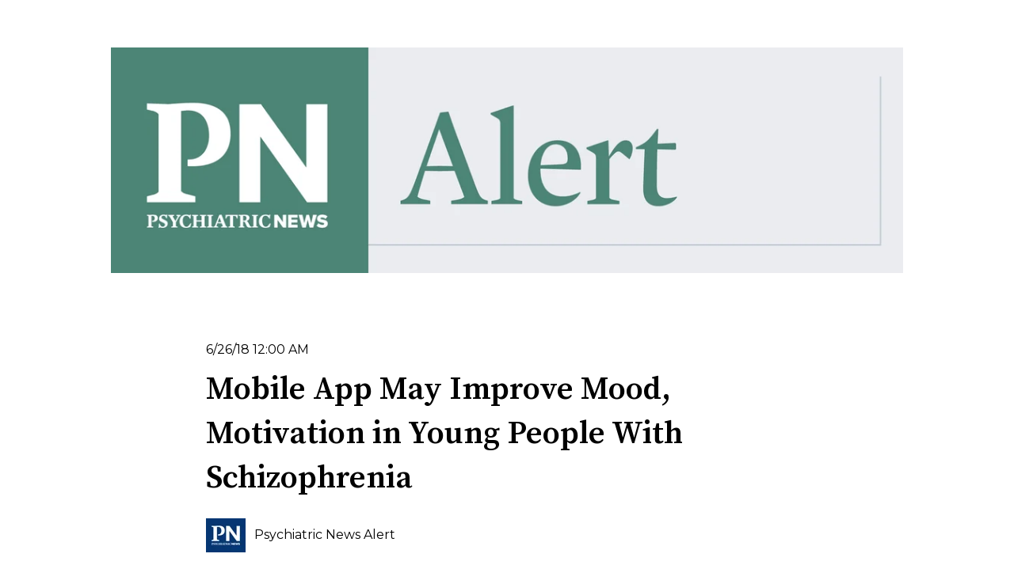

--- FILE ---
content_type: text/html; charset=UTF-8
request_url: https://alert.psychnews.org/2018/06/mobile-app-may-improve-mood-motivation.html
body_size: 14764
content:
<!doctype html><html lang="en"><head>
    <meta charset="utf-8">
    
      
    
    
      <title>Psych News Alert: Mobile App May Improve Mood, Motivation in Young People With Schizophrenia</title>
    
    
      <link rel="shortcut icon" href="https://alert.psychnews.org/hubfs/PN-Blue-Box.jpg">
    
    <meta name="description" content="Regular use of a mobile-based intervention may benefit young people with recent-onset schizophrenia spectrum disorders by improving their...">
    
    
    
      
    
    
    
    
<meta name="viewport" content="width=device-width, initial-scale=1">

    
    <meta property="og:description" content="Regular use of a mobile-based intervention may benefit young people with recent-onset schizophrenia spectrum disorders by improving their...">
    <meta property="og:title" content="Psych News Alert: Mobile App May Improve Mood, Motivation in Young People With Schizophrenia">
    <meta name="twitter:description" content="Regular use of a mobile-based intervention may benefit young people with recent-onset schizophrenia spectrum disorders by improving their...">
    <meta name="twitter:title" content="Psych News Alert: Mobile App May Improve Mood, Motivation in Young People With Schizophrenia">

    

    
    <style>
a.cta_button{-moz-box-sizing:content-box !important;-webkit-box-sizing:content-box !important;box-sizing:content-box !important;vertical-align:middle}.hs-breadcrumb-menu{list-style-type:none;margin:0px 0px 0px 0px;padding:0px 0px 0px 0px}.hs-breadcrumb-menu-item{float:left;padding:10px 0px 10px 10px}.hs-breadcrumb-menu-divider:before{content:'›';padding-left:10px}.hs-featured-image-link{border:0}.hs-featured-image{float:right;margin:0 0 20px 20px;max-width:50%}@media (max-width: 568px){.hs-featured-image{float:none;margin:0;width:100%;max-width:100%}}.hs-screen-reader-text{clip:rect(1px, 1px, 1px, 1px);height:1px;overflow:hidden;position:absolute !important;width:1px}
</style>

<link rel="stylesheet" href="//7052064.fs1.hubspotusercontent-na1.net/hubfs/7052064/hub_generated/template_assets/DEFAULT_ASSET/1767118686267/template_main.min.css">
<link rel="stylesheet" href="//7052064.fs1.hubspotusercontent-na1.net/hubfs/7052064/hub_generated/template_assets/DEFAULT_ASSET/1767118706379/template_blog-post.min.css">
<style>








/* 1a. Containers */


  



  


/* 1b. Colors */







/* 1c. Typography */





























/* 1d. Buttons */




































/* 1e. Forms */











































/* 1f. Icons */
















/* 1g. Cards */











/* 1h. Tables */













/* 1i. Website header */



























/* 1j. Website footer */













/* Drag and drop layout styles */

.dnd-section {
  padding: 60px 20px;
}

/* Padding on blog post sections */

.blog-post-section {
  padding: 60px 0;
}

/* .content-wrapper is used for blog post and system templates and .header-wrapper is used for the website header module */

.dnd-section > .row-fluid,
.content-wrapper,
.header__wrapper {
  max-width: 800px;
}





html {
  font-size: 16px;
}

body {
  font-family: Montserrat, sans-serif; font-style: normal; font-weight: 400; text-decoration: none;
  background-color: #ffffff;
  color: #000000;
  font-size: 16px;
}

/* Paragraphs */

p {
  font-family: Montserrat, sans-serif; font-style: normal; font-weight: 400; text-decoration: none;
}

/* Anchors */

a {
  font-family: Montserrat, sans-serif; font-style: normal; font-weight: 400; text-decoration: none;
  color: #4c8376;
}

a:hover,
a:focus {
  font-family: Montserrat, sans-serif; font-style: normal; font-weight: 400; text-decoration: none;
  color: #3cd6ae;
}

a:active {
  font-family: Montserrat, sans-serif; font-style: normal; font-weight: 400; text-decoration: none;
  color: #8cfffe;
}

/* Headings */
h1 {
  font-family: 'Source Serif Pro', serif; font-style: normal; font-weight: 600; text-decoration: none;
  color: #000000;
  font-size: 40px;
  text-transform: none;
}

h2 {
  font-family: 'Source Serif Pro', serif; font-style: normal; font-weight: 600; text-decoration: none;
  color: #231f20;
  font-size: 18px;
  text-transform: none;
}

h3 {
  font-family: 'Source Serif Pro', serif; font-style: normal; font-weight: 600; text-decoration: none;
  color: #000000;
  font-size: 28px;
  text-transform: none;
}

h4 {
  font-family: 'Source Serif Pro', serif; font-style: normal; font-weight: 600; text-decoration: none;
  color: #000000;
  font-size: 24px;
  text-transform: none;
}

h5 {
  font-family: 'Source Serif Pro', serif; font-style: normal; font-weight: 600; text-decoration: none;
  color: #000000;
  font-size: 20px;
  text-transform: none;
}

h6 {
  font-family: 'Source Serif Pro', serif; font-style: normal; font-weight: 600; text-decoration: none;
  color: #000000;
  font-size: 16px;
  text-transform: none;
}

/* Blockquotes */

blockquote {
  font-family: 'Source Serif Pro', serif; font-style: normal; font-weight: 600; text-decoration: none;
  border-left-color: #4c8376;
  color: #000000;
  font-size: 24px;
}

blockquote > footer {
  font-family: Montserrat, sans-serif; font-style: normal; font-weight: 400; text-decoration: none;
  font-size: 16px;
}

/* Horizontal rules */

hr {
  border-bottom-color: #235e39;
}





/* Primary button */

button,
.button,
.hs-button {
  border: 1px solid #4c8376;

  padding-top: 10px;
padding-right: 20px;
padding-bottom: 10px;
padding-left: 20px;

  font-family: Montserrat, sans-serif; font-style: normal; font-weight: 600; text-decoration: none;
  background-color: 

  
  
    
  


  rgba(76, 131, 118, 1.0)

;
  border-radius: 0px;
  color: #ffffff;
  fill: #ffffff;
  font-size: 16px;
  text-transform: none;
}

button:hover,
button:focus,
button:active,
.button:hover,
.button:focus,
.button:active,
.hs-button:hover,
.hs-button:focus,
.hs-button:active {
  border: 1px solid #4c8376;

  font-weight: 600; text-decoration: none; font-family: Montserrat, sans-serif; font-style: normal;
  background-color: 

  
  
    
  


  rgba(35, 94, 57, 1.0)

;
  color: #ffffff;
  fill: #ffffff;
}

button:active,
.button:active,
.hs-button:active {
  border: 1px solid #4c8376;

  font-weight: 600; text-decoration: none; font-family: Montserrat, sans-serif; font-style: normal;
  background-color: rgba(115, 174, 137, 100);
  border-color: #9cd3c6;
  color: #ffffff;
  fill: #ffffff;
}

/* Secondary button */

.button.button--secondary,
.hs-delete-data__button,
.hs-download-data__button {
  border: 1px solid #4c8376;

  font-family: Montserrat, sans-serif; font-style: normal; font-weight: 600; text-decoration: none;
  background-color: 

  
  
    
  


  rgba(255, 255, 255, 0.0)

;
  border-radius: 0px;
  color: #4c8376;
  fill: #4c8376;
  text-transform: none;
}

.button.button--secondary:hover,
.button.button--secondary:focus,
.button.button--secondary:active,
.hs-delete-data__button:hover,
.hs-delete-data__button:focus,
.hs-delete-data__button:active,
.hs-download-data__button:hover,
.hs-download-data__button:focus,
.hs-download-data__button:active {
  border: 1px solid #4c8376;

  font-family: Montserrat, sans-serif; font-style: normal; font-weight: 600; text-decoration: none;
  background-color: 

  
  
    
  


  rgba(35, 94, 57, 1.0)

;
  color: #ffffff;
  fill: #ffffff;
}

.button.button--secondary:active,
.hs-delete-data__button:active,
.hs-download-data__button:active {
  font-family: Montserrat, sans-serif; font-style: normal; font-weight: 600; text-decoration: none;
  background-color: rgba(115, 174, 137, 100);
  border: 1px solid #4c8376;

  border-color: #9cd3c6;
  color: #ffffff;
  fill: #ffffff;
}

/* Simple button */

.button.button--simple {
  font-family: Montserrat, sans-serif; font-style: normal; font-weight: 400; text-decoration: none;
  color: #4c8376;
  fill: #4c8376;
}

.button.button--simple:hover,
.button.button--simple:focus {
  font-family: Montserrat, sans-serif; font-style: normal; font-weight: 400; text-decoration: none;
  color: #3cd6ae;
  fill: #3cd6ae;
}

.button.button--simple:active {
  font-family: Montserrat, sans-serif; font-style: normal; font-weight: 400; text-decoration: none;
  color: #8cfffe;
  fill: #8cfffe;
}

/* Button sizing */

.button.button--small {
  padding-top: 10px;
padding-right: 20px;
padding-bottom: 10px;
padding-left: 20px;

  font-size: 14px;
}

.button.button--large {
  padding-top: 10px;
padding-right: 20px;
padding-bottom: 10px;
padding-left: 20px;

  font-size: 18px;
}





/* Form */

:root {
  --hsf-global__font-family: Montserrat;
  --hsf-global__font-size: 1rem;
  --hsf-global__color: #000000;
}

form {
  border: 1px none #e9ecf0;

  padding: 10px;

  background-color: 

  
  
    
  


  rgba(233, 236, 240, 1.0)

;
  border-radius: 0px;
}

:root {
  --hsf-background__background-color: 

  
  
    
  


  rgba(233, 236, 240, 1.0)

;
  --hsf-background__padding: 10px;
  --hsf-background__border-style: none;
  --hsf-background__border-color: #e9ecf0;
  --hsf-background__border-radius: 0px;
  --hsf-background__border-width: 1px;
}

/* Form title */

.form-title {
  border: 1px none #e9ecf0;

  padding-top: 0px;
padding-right: 25px;
padding-bottom: 0px;
padding-left: 25px;

  font-family: 'Source Serif Pro', serif; font-style: normal; font-weight: 600; text-decoration: none;
  background-color: 

  
  
    
  


  rgba(233, 236, 240, 1.0)

;
  border-top-left-radius: 0px;
  border-top-right-radius: 0px;
  color: #000000;
  font-size: 28px;
  text-transform: ;
}

/* Labels */

form label {
  padding-top: 6px;
padding-right: 0px;
padding-bottom: 6px;
padding-left: 0px;

  font-family: Montserrat, sans-serif; font-style: normal; font-weight: normal; text-decoration: none;
  color: #000000;
  font-size: 16px;
}

:root {
  --hsf-field-label__font-family: Montserrat;
  --hsf-field-label__font-size: 16px;
  --hsf-field-label__color: #000000;
  --hsf-erroralert__font-family: var(--hsf-field-label__font-family);
}

/* Help text */

form legend {
  font-family: Montserrat, sans-serif; font-style: normal; font-weight: 400; text-decoration: none;
  color: #000000;
  font-size: 14px;
}

:root {
  --hsf-field-description__font-family: Montserrat;
  --hsf-field-description__color: #000000;
  --hsf-field-footer__font-family: var(--hsf-field-description__font-family);
  --hsf-field-footer__color: var(--hsf-field-description__color);
}

/* Form fields */

form input[type='text'],
form input[type='email'],
form input[type='password'],
form input[type='tel'],
form input[type='number'],
form input[type='search'],
form select,
form textarea {
  border: 1px solid #CCCCCC;

  padding: 10px;

  font-family: Montserrat, sans-serif; font-style: normal; font-weight: 400; text-decoration: none;
  background-color: 

  
  
    
  


  rgba(255, 255, 255, 1.0)

;
  border-radius: 0px;
  color: #000000;
  font-size: 16px;
}

:root {
  --hsf-field-input__font-family: Montserrat;
  --hsf-field-input__color: #000000;
  --hsf-field-input__background-color: 

  
  
    
  


  rgba(255, 255, 255, 1.0)

;
  --hsf-field-input__border-color: #CCCCCC;
  --hsf-field-input__border-width: 1px;
  --hsf-field-input__border-style: solid;
  --hsf-field-input__border-radius: 0px;
  --hsf-field-input__padding: 10px;

  /* Textarea */
  --hsf-field-textarea__font-family: var(--hsf-field-input__font-family);
  --hsf-field-textarea__color: var(--hsf-field-input__color);
  --hsf-field-textarea__background-color: var(--hsf-field-input__background-color);
  --hsf-field-textarea__border-color: var(--hsf-field-input__border-color);
  --hsf-field-textarea__border-style: var(--hsf-field-input__border-style);
  --hsf-field-textarea__border-radius: var(--hsf-field-input__border-radius);
  --hsf-field-textarea__padding: var(--hsf-field-input__padding);

  /* Checkbox */
  --hsf-field-checkbox__padding: 8px;
  --hsf-field-checkbox__background-color: var(--hsf-field-input__background-color);
  --hsf-field-checkbox__color: var(--hsf-field-input__color);
  --hsf-field-checkbox__border-color: #959494;
  --hsf-field-checkbox__border-width: 1px 1px 1px 1px;
  --hsf-field-checkbox__border-style: solid;

  /* Radio */
  --hsf-field-radio__padding: 8px;
  --hsf-field-radio__background-color: var(--hsf-field-input__background-color);
  --hsf-field-radio__color: var(--hsf-field-input__color);
  --hsf-field-radio__border-color: #959494;
  --hsf-field-radio__border-width: 1px 1px 1px 1px;
  --hsf-field-radio__border-style: solid;
}

/* Form fields - placeholders */

::-webkit-input-placeholder {
  color: #999999;
}

::-moz-placeholder {
  color: #999999;
}

:-ms-input-placeholder {
  color: #999999;
}

:-moz-placeholder {
  color: #999999;
}

::placeholder {
  color: #999999;
}

:root {
  --hsf-field-input__placeholder-color: #999999;
}

/* Form fields - date picker */

form .hs-dateinput:before {
  right: 10px;
}

form .pika-table thead th {
  background-color: 

  
  
    
  


  rgba(76, 131, 118, 1.0)

;
  color: #ffffff;
}

form td.is-today .pika-button {
  color: #000000;
}

form .is-selected .pika-button {
  background-color: #4c8376;
  color: #000000;
}

form .pika-button:hover {
  background-color: #4c8376 !important;
}

/* Headings and text */

form .hs-richtext,
form .hs-richtext *,
form .hs-richtext p,
form .hs-richtext h1,
form .hs-richtext h2,
form .hs-richtext h3,
form .hs-richtext h4,
form .hs-richtext h5,
form .hs-richtext h6 {
  font-family: Montserrat, sans-serif; font-style: normal; font-weight: 400; text-decoration: none;
  color: #000000;
}

form .hs-richtext a {
  font-family: Montserrat, sans-serif; font-style: normal; font-weight: 400; text-decoration: none;
  color: #000000;
}

:root {
  --hsf-heading__font-family: Montserrat;
  --hsf-heading__color: #000000;
  --hsf-heading__text-shadow: none;
  --hsf-richtext__font-family: Montserrat;
  --hsf-richtext__font-size: 1rem;
  --hsf-richtext__color: #000000;
  --hsf-field-footer__font-family: var(--hsf-field-description__font-family);
  --hsf-field-footer__color: var(--hsf-field-description__color);
}

/* GDPR */

form .legal-consent-container,
form .legal-consent-container .hs-richtext,
form .legal-consent-container .hs-richtext p {
  font-family: Montserrat, sans-serif; font-style: normal; font-weight: 400; text-decoration: none;
  color: #000000;
  font-size: 14px;
}

/* Submit button */



  form input[type='submit'],
  form .hs-button,
  form .hs-subscriptions-primary-button {
    border: 1px solid #4c8376;

    font-family: Montserrat, sans-serif; font-style: normal; font-weight: 600; text-decoration: none;
    background-color: 

  
  
    
  


  rgba(76, 131, 118, 1.0)

;
    border-radius: 0px;
    color: #ffffff;
    text-transform: none;
  }

  form input[type='submit']:hover,
  form input[type='submit']:focus,
  form .hs-button:hover,
  form .hs-button:focus,
  form .hs-subscriptions-primary-button:hover,
  form .hs-subscriptions-primary-button:focus {
    border: 1px solid #4c8376;

    font-weight: 600; text-decoration: none; font-family: Montserrat, sans-serif; font-style: normal;
    background-color: 

  
  
    
  


  rgba(35, 94, 57, 1.0)

;
    color: #ffffff;
  }

  form input[type='submit']:active,
  form .hs-button:active,
  form .hs-subscriptions-primary-button:active {
    border: 1px solid #4c8376;

    font-weight: 600; text-decoration: none; font-family: Montserrat, sans-serif; font-style: normal;
    background-color: rgba(115, 174, 137, 100);
    border-color: #9cd3c6;
    color: #ffffff;
  }

  :root {
    --hsf-button__font-family: Montserrat;
    --hsf-button__color: #ffffff;
    --hsf-button__background-color: 

  
  
    
  


  rgba(76, 131, 118, 1.0)

;
    --hsf-button__background-image: none;
    --hsf-button__border-width: 1px;
    --hsf-button__border-style: solid;
    --hsf-button__border-color: #4c8376;
    --hsf-button__border-radius: 0px;
    --hsf-button__box-shadow: none;
    --hsf-button--hover__color: #ffffff;
    --hsf-button--hover__background-color: 

  
  
    
  


  rgba(35, 94, 57, 1.0)

;
    --hsf-button--hover__border-color: #4c8376;
    --hsf-button--focus__color: #ffffff;
    --hsf-button--focus__background-color: 

  
  
    
  


  rgba(35, 94, 57, 1.0)

;
    --hsf-button--focus__border-color: #4c8376;
  }





  form input[type='submit'],
  form .hs-button {
    padding-top: 10px;
padding-right: 20px;
padding-bottom: 10px;
padding-left: 20px;

    font-size: 16px;
  }

  :root {
    --hsf-button__font-size: 16px;
    --hsf-button__padding: 10px;
  }



/* Inline thank you message */

.submitted-message {
  border: 1px none #e9ecf0;

  padding: 10px;

  background-color: 

  
  
    
  


  rgba(233, 236, 240, 1.0)

;
  border-radius: 0px;
}





/* Default icon (regular/dark) */

.icon {
  padding: 15px;

  background-color: 

  
  
    
  


  rgba(76, 131, 118, 1.0)

;
}

.icon svg {
  fill: #ffffff;
  height: 16px;
  width: 16px;
}

/* Light icon */

.icon--light .icon {
  background-color: 

  
  
    
  


  rgba(255, 255, 255, 1.0)

;
}

.icon--light svg {
  fill: #4c8376;
}

/* Size */

.icon--small svg {
  height: 12px;
  width: 12px;
}

.icon--small .icon {
  padding: 10px;

}

.icon--large svg {
  height: 24px;
  width: 24px;
}

.icon--large .icon {
  padding: 25px;

}





/* Table */

table {
  border: 1px solid #235e39;

  background-color: 

  
  
    
  


  rgba(255, 255, 255, 1.0)

;
}

/* Table cells */

th,
td {
  border: 1px solid #235e39;

  padding: 10px;

  color: #000000;
}

/* Table header */

thead th,
thead td {
  background-color: 

  
  
    
  


  rgba(76, 131, 118, 1.0)

;
  color: #ffffff;
}

/* Table footer */

tfoot th,
tfoot td {
  background-color: 

  
  
    
  


  rgba(76, 131, 118, 1.0)

;
  color: #000000;
}





/* Header container */

.header {
  background-color: 

  
  
    
  


  rgba(255, 255, 255, 1.0)

;
}

/* Header content color */

.header p,
.header h1,
.header h2,
.header h3,
.header h4,
.header h5,
.header h6,
.header a:not(.button),
.header span,
.header div,
.header li,
.header blockquote,
.header .tabs__tab,
.header .tabs__tab:hover,
.header .tabs__tab:focus,
.header .tabs__tab:active {
  color: #000000;
}

/* Header top bar */

.header__top {
  background-color: 

  
  
    
  


  rgba(76, 131, 118, 1.0)

;
}

/* Language switcher */

.header__language-switcher-current-label > span {
  font-family: Montserrat, sans-serif; font-style: normal; font-weight: 400; text-decoration: none;
  color: #000000;
  font-size: 16px;
  text-transform: none;
}

.header__language-switcher:hover .header__language-switcher-current-label > span,
.header__language-switcher:focus .header__language-switcher-current-label > span {
  font-family: Montserrat, sans-serif; font-style: normal; font-weight: 400; text-decoration: none;
  color: #000000;
}

.header__language-switcher-child-toggle svg {
  fill: #000000;
}

/* Language switcher - submenu */

.header__language-switcher .lang_list_class {
  border-color: #235e39;
}

.header__language-switcher .lang_list_class li {
  background-color: 

  
  
    
  


  rgba(255, 255, 255, 1.0)

;
}

.header__language-switcher .lang_list_class a:not(.button) {
  font-family: Montserrat, sans-serif; font-style: normal; font-weight: 400; text-decoration: none;
  color: #000000;
  font-size: 16px;
  text-transform: none;
}

.header__language-switcher .lang_list_class a:hover,
.header__language-switcher .lang_list_class a:focus {
  background-color: 

  
  
    
  


  rgba(255, 255, 255, 1.0)

;
  color: #000000;
}

.header__language-switcher .lang_list_class a:active {
  background-color: 

  
  
    
  


  rgba(255, 255, 255, 1.0)

;
}

/* Header bottom */

.header__bottom {
  background-color: 

  
  
    
  


  rgba(255, 255, 255, 1.0)

;
}

/* Logo */

.header__logo-company-name {
  font-family: 'Source Serif Pro', serif; font-style: normal; font-weight: 600; text-decoration: none;
  color: #000000;
  font-size: 40px;
  text-transform: none;
}

/* Menu */

@media (max-width: 767px) {
  .header__menu--mobile {
    background-color: 

  
  
    
  


  rgba(255, 255, 255, 1.0)

;
  }
}

/* Menu items */

.header__menu-link {
  font-family: Montserrat, sans-serif; font-style: normal; font-weight: 400; text-decoration: none;
  font-size: 16px;
  text-transform: none;
}

@media (max-width: 767px) {
  .header__menu-item--depth-1 {
    border-top: 1px solid #235e39;
  }
}

/* Menu items - top level */

.header__menu-item--depth-1 > .header__menu-link:not(.button) {
  color: #000000;
}

.header__menu-item--depth-1 > .header__menu-link:hover,
.header__menu-item--depth-1 > .header__menu-link:focus {
  font-family: Montserrat, sans-serif; font-style: normal; font-weight: 400; text-decoration: none;
  color: #000000;
}

.header__menu-item--depth-1 > .header__menu-link:active {
  font-family: Montserrat, sans-serif; font-style: normal; font-weight: 400; text-decoration: none;
  color: #505050;
}

.header__menu-item--depth-1 > .header__menu-link--active-link:not(.button) {
  font-family: Montserrat, sans-serif; font-style: normal; font-weight: 400; text-decoration: none;
  color: #000000;
}

.header__menu-item--depth-1 .header__menu-child-toggle svg {
  fill: #000000;
}

/* Menu items - submenus */

.header__menu-submenu {
  background-color: 

  
  
    
  


  rgba(255, 255, 255, 1.0)

;
  border-color: #235e39;
}

.header__menu-submenu .header__menu-link:not(.button) {
  color: #000000;
}

.header__menu-submenu .header__menu-item:hover,
.header__menu-submenu .header__menu-item:focus {
  background-color: 

  
  
    
  


  rgba(255, 255, 255, 1.0)

;
}

.header__menu-submenu .header__menu-link:hover,
.header__menu-submenu .header__menu-link:focus {
  font-family: Montserrat, sans-serif; font-style: normal; font-weight: 400; text-decoration: none;
  color: #000000;
}

.header__menu-submenu .header__menu-link:active {
  background-color: 

  
  
    
  


  rgba(255, 255, 255, 1.0)

;
}

.header__menu-submenu .header__menu-link--active-link:not(.button) {
  color: ;
  background-color: 

  
  
    
  


  rgba(255, 255, 255, 1.0)

;
}

/* Menu icons */

.header__menu-toggle svg {
  fill: #000000;
}





/* Footer container */

.footer {
  background-color: 

  
  
    
  


  rgba(255, 255, 255, 1.0)

;
}

/* Footer content color */

.footer h1,
.footer h2,
.footer h3,
.footer h4,
.footer h5,
.footer h6,
.footer p,
.footer a:not(.button),
.footer span,
.footer div,
.footer li,
.footer blockquote,
.footer .tabs__tab,
.footer .tabs__tab:hover,
.footer .tabs__tab:focus,
.footer .tabs__tab:active {
  color: #000000;
}

.footer hr {
  border-bottom-color: #000000 !important;
}

/* Footer menu */

.footer .hs-menu-wrapper a {
  font-family: Montserrat, sans-serif; font-style: normal; font-weight: normal; text-decoration: none;
  color: #000000;
  font-size: 16px;
  text-transform: none;
}

.footer .hs-menu-wrapper a:hover,
.footer .hs-menu-wrapper a:focus {
  font-family: Montserrat, sans-serif; font-style: normal; font-weight: normal; text-decoration: none;
  color: #000000;
}

.footer .hs-menu-wrapper a:active {
  font-family: Montserrat, sans-serif; font-style: normal; font-weight: normal; text-decoration: none;
  color: #505050;
}

.footer .hs-menu-wrapper .active > a {
  font-weight: bold; text-decoration: underline; font-family: Montserrat, sans-serif; font-style: normal;
  color: #000000;
}






/* Dark card */

.card--dark {
  border: 1px solid #000000;

  background-color: 

  
  
    
  


  rgba(0, 0, 0, 1.0)

;
  border-radius: 0px;
  color: #ffffff;
}

.card--dark summary,
.card--dark p,
.card--dark h1,
.card--dark h2,
.card--dark h3,
.card--dark h4,
.card--dark h5,
.card--dark h6,
.card--dark a:not(.button),
.card--dark span,
.card--dark div,
.card--dark li,
.card--dark blockquote {
  color: #ffffff;
}

/* Light card */

.card--light {
  border: 1px solid #235e39;

  background-color: 

  
  
    
  


  rgba(255, 255, 255, 1.0)

;
  border-radius: 0px;
  color: #000000;
}

.card--light summary,
.card--light p,
.card--light h1,
.card--light h2,
.card--light h3,
.card--light h4,
.card--light h5,
.card--light h6,
.card--light a:not(.button),
.card--light span,
.card--light div,
.card--light li,
.card--light blockquote {
  color: #000000;
}





/* Error templates */

.error-page:before {
  font-family: Montserrat, sans-serif; font-style: normal; font-weight: 400; text-decoration: none;
}

/* System templates */

#email-prefs-form,
#email-prefs-form h1,
#email-prefs-form h2 {
  color: #000000;
}

/* Search template */

.hs-search-results__title {
  font-size: 18px;
}

/* Backup unsubscribe template */

.backup-unsubscribe input[type='email'] {
  font-size: 16px !important;
  padding: 10px!important;
;
}





/* Accordion */

.accordion__summary,
.accordion__summary:before {
  font-family: 'Source Serif Pro', serif; font-style: normal; font-weight: 600; text-decoration: none;
  font-size: 24px;
}

.card--dark .accordion__summary:before {
  color: #ffffff;
}

.card--light .accordion__summary:before {
  color: #000000;
}

/* Blog listing, recent posts, related posts, and blog post */

.blog-listing__post-title {
  text-transform: none;
}

.blog-listing__post-title-link {
  font-family: 'Source Serif Pro', serif; font-style: normal; font-weight: 600; text-decoration: none;
  color: #231f20;
}

.blog-listing__post-title-link:hover,
.blog-listing__post-title-link:focus {
  font-family: 'Source Serif Pro', serif; font-style: normal; font-weight: 600; text-decoration: none;
  color: #000000;
}

.blog-listing__post-title-link:active {
  font-family: 'Source Serif Pro', serif; font-style: normal; font-weight: 600; text-decoration: none;
  color: #736f70;
}

.blog-listing__post-tag {
  color: #000000;
}

.blog-listing__post-tag:hover,
.blog-listing__post-tag:focus {
  color: #000000;
}

.blog-listing__post-tag:active {
  color: #505050;
}

.blog-listing__post-author-name,
.blog-post__author-name {
  color: #000000;
}

.blog-listing__post-author-name :hover,
.blog-listing__post-author-name :focus,
.blog-post__author-name:hover,
.blog-post__author-name:focus {
  color: #000000;
}

.blog-listing__post-author-name :active,
.blog-post__author-name:active {
  color: #505050;
}

/* Image gallery */

.image-gallery__close-button-icon:hover,
.image-gallery__close-button-icon:focus {
  background-color: rgba(0, 51, 38, 1.0);
}

.image-gallery__close-button-icon:active {
  background-color: rgba(156, 211, 198, 1.0);
}

.icon--light .image-gallery__close-button-icon:hover,
.icon--light .image-gallery__close-button-icon:focus {
  background-color: rgba(175, 175, 175, 1.0);
}

.icon--light .image-gallery__close-button-icon:active {
  background-color: rgba(255, 255, 255, 1.0);
}

/* Pagination */

.pagination__link-icon svg {
  fill: #4c8376;
  height: 16px;
  width: 16px;
}

.pagination__link:hover .pagination__link-icon svg,
.pagination__link:focus .pagination__link-icon svg {
  fill: #3cd6ae;
}

.pagination__link:active .pagination__link-icon svg {
  fill: #9cd3c6;
}

.pagination__link--active {
  border-color: #235e39
}

/* Pricing card */

.pricing-card__heading {
  background-color: #4c8376;
}

/* Social follow and social sharing */

.social-follow__icon:hover,
.social-follow__icon:focus,
.social-sharing__icon:hover,
.social-sharing__icon:focus {
  background-color: rgba(0, 51, 38, 1.0);
}

.social-follow__icon:active,
.social-sharing__icon:active {
  background-color: rgba(156, 211, 198, 1.0);
}

.icon--light .social-follow__icon:hover,
.icon--light .social-follow__icon:focus,
.icon--light .social-sharing__icon:hover,
.icon--light .social-sharing__icon:focus {
  background-color: rgba(175, 175, 175, 1.0);
}

.icon--light .social-follow__icon:active,
.icon--light .social-sharing__icon:active {
  background-color: rgba(255, 255, 255, 1.0);
}

/* Tabs */

.tabs__tab,
.tabs__tab:hover,
.tabs__tab:focus,
.tabs__tab:active {
  border-color: #000000;
  color: #000000;
}

/* cs_metrics -- default module */
.cs-metric .cs-metric__data {
  font-family: Source Serif Pro;
}

</style>

<link rel="stylesheet" href="https://alert.psychnews.org/hubfs/hub_generated/template_assets/1/193545270070/1764682350273/template_PNAlert.min.css">
<link rel="stylesheet" href="https://7052064.fs1.hubspotusercontent-na1.net/hubfs/7052064/hub_generated/module_assets/1/-48321643543/1767118759140/module_social-sharing.min.css">

<style>
#hs_cos_wrapper_social_sharing .social-sharing {}

#hs_cos_wrapper_social_sharing .social-sharing__share-text { color:#eaecf0; }

#hs_cos_wrapper_social_sharing .social-sharing__link {}

#hs_cos_wrapper_social_sharing .social-sharing__icon { border-radius:px; }

#hs_cos_wrapper_social_sharing .social-sharing__icon svg {}

</style>


<style>
#hs_cos_wrapper_related_posts .blog-listing__post { border-radius:px; }

#hs_cos_wrapper_related_posts .blog-listing__post-content {}

#hs_cos_wrapper_related_posts .blog-listing__post-image-wrapper {}

#hs_cos_wrapper_related_posts .blog-listing__post-image { border-radius:px; }

#hs_cos_wrapper_related_posts .blog-listing__post-tags {}

#hs_cos_wrapper_related_posts .blog-listing__post-tag {}

#hs_cos_wrapper_related_posts .blog-listing__post-tag:hover,
#hs_cos_wrapper_related_posts .blog-listing__post-tag:focus {}

#hs_cos_wrapper_related_posts .blog-listing__post-title,
#hs_cos_wrapper_related_posts .blog-listing__post-title-link {}

#hs_cos_wrapper_related_posts .blog-listing__post-title-link:hover,
#hs_cos_wrapper_related_posts .blog-listing__post-title-link:focus {}

#hs_cos_wrapper_related_posts .blog-listing__post-author {}

#hs_cos_wrapper_related_posts .blog-listing__post-author-image { border-radius:px; }

#hs_cos_wrapper_related_posts .blog-listing__post-author-name {}

#hs_cos_wrapper_related_posts .blog-listing__post-author-name:hover,
#hs_cos_wrapper_related_posts .blog-listing__post-author-name:focus {}

#hs_cos_wrapper_related_posts .blog-listing__post-timestamp {}

#hs_cos_wrapper_related_posts .blog-listing__post-summary p {}

#hs_cos_wrapper_related_posts .blog-listing__post-button-wrapper {}

#hs_cos_wrapper_related_posts .button { border-radius:px; }

#hs_cos_wrapper_related_posts .button:hover,
#hs_cos_wrapper_related_posts .button:focus {}

#hs_cos_wrapper_related_posts .button:active {}

</style>

<link rel="stylesheet" href="https://7052064.fs1.hubspotusercontent-na1.net/hubfs/7052064/hub_generated/module_assets/1/-47160432302/1767118751326/module_social-follow.min.css">

<style>
#hs_cos_wrapper_footer-module-2 .social-follow {}

#hs_cos_wrapper_footer-module-2 .social-follow__link { margin-bottom:44px; }

#hs_cos_wrapper_footer-module-2 .social-follow__icon { border-radius:px; }

#hs_cos_wrapper_footer-module-2 .social-follow__icon svg {}

</style>

<link rel="preload" as="style" href="https://48752163.fs1.hubspotusercontent-na1.net/hubfs/48752163/raw_assets/media-default-modules/master/650/js_client_assets/assets/TrackPlayAnalytics-Cm48oVxd.css">

<link rel="preload" as="style" href="https://48752163.fs1.hubspotusercontent-na1.net/hubfs/48752163/raw_assets/media-default-modules/master/650/js_client_assets/assets/Tooltip-DkS5dgLo.css">

<style>
  @font-face {
    font-family: "Source Serif Pro";
    font-weight: 600;
    font-style: normal;
    font-display: swap;
    src: url("/_hcms/googlefonts/Source_Serif_Pro/600.woff2") format("woff2"), url("/_hcms/googlefonts/Source_Serif_Pro/600.woff") format("woff");
  }
  @font-face {
    font-family: "Source Serif Pro";
    font-weight: 400;
    font-style: normal;
    font-display: swap;
    src: url("/_hcms/googlefonts/Source_Serif_Pro/regular.woff2") format("woff2"), url("/_hcms/googlefonts/Source_Serif_Pro/regular.woff") format("woff");
  }
  @font-face {
    font-family: "Source Serif Pro";
    font-weight: 700;
    font-style: normal;
    font-display: swap;
    src: url("/_hcms/googlefonts/Source_Serif_Pro/700.woff2") format("woff2"), url("/_hcms/googlefonts/Source_Serif_Pro/700.woff") format("woff");
  }
  @font-face {
    font-family: "Montserrat";
    font-weight: 700;
    font-style: normal;
    font-display: swap;
    src: url("/_hcms/googlefonts/Montserrat/700.woff2") format("woff2"), url("/_hcms/googlefonts/Montserrat/700.woff") format("woff");
  }
  @font-face {
    font-family: "Montserrat";
    font-weight: 400;
    font-style: normal;
    font-display: swap;
    src: url("/_hcms/googlefonts/Montserrat/regular.woff2") format("woff2"), url("/_hcms/googlefonts/Montserrat/regular.woff") format("woff");
  }
  @font-face {
    font-family: "Montserrat";
    font-weight: 600;
    font-style: normal;
    font-display: swap;
    src: url("/_hcms/googlefonts/Montserrat/600.woff2") format("woff2"), url("/_hcms/googlefonts/Montserrat/600.woff") format("woff");
  }
  @font-face {
    font-family: "Montserrat";
    font-weight: 400;
    font-style: normal;
    font-display: swap;
    src: url("/_hcms/googlefonts/Montserrat/regular.woff2") format("woff2"), url("/_hcms/googlefonts/Montserrat/regular.woff") format("woff");
  }
</style>

<!-- Editor Styles -->
<style id="hs_editor_style" type="text/css">
#hs_cos_wrapper_widget_1755528219453  { border-color: #ffffff !important; display: block !important }
#hs_cos_wrapper_footer-module-7  { display: block !important; padding-top: 0px !important }
.header-row-0-force-full-width-section > .row-fluid {
  max-width: none !important;
}
.header-row-1-max-width-section-centering > .row-fluid {
  max-width: 1000px !important;
  margin-left: auto !important;
  margin-right: auto !important;
}
.widget_1755528219453-flexbox-positioning {
  display: -ms-flexbox !important;
  -ms-flex-direction: column !important;
  -ms-flex-align: center !important;
  -ms-flex-pack: start;
  display: flex !important;
  flex-direction: column !important;
  align-items: center !important;
  justify-content: flex-start;
}
.widget_1755528219453-flexbox-positioning > div {
  max-width: 100%;
  flex-shrink: 0 !important;
}
.module_1758720439564-flexbox-positioning {
  display: -ms-flexbox !important;
  -ms-flex-direction: column !important;
  -ms-flex-align: start !important;
  -ms-flex-pack: start;
  display: flex !important;
  flex-direction: column !important;
  align-items: flex-start !important;
  justify-content: flex-start;
}
.module_1758720439564-flexbox-positioning > div {
  max-width: 100%;
  flex-shrink: 0 !important;
}
.footer-module-7-flexbox-positioning {
  display: -ms-flexbox !important;
  -ms-flex-direction: column !important;
  -ms-flex-align: center !important;
  -ms-flex-pack: start;
  display: flex !important;
  flex-direction: column !important;
  align-items: center !important;
  justify-content: flex-start;
}
.footer-module-7-flexbox-positioning > div {
  max-width: 100%;
  flex-shrink: 0 !important;
}
/* HubSpot Styles (default) */
.header-row-0-padding {
  padding-top: 0px !important;
  padding-bottom: 0px !important;
  padding-left: 0px !important;
  padding-right: 0px !important;
}
.header-row-0-hidden {
  display: none !important;
}
.header-row-1-padding {
  padding-bottom: 20px !important;
}
.footer-row-0-padding {
  padding-top: 28px !important;
}
</style>
    <script type="application/ld+json">
{
  "mainEntityOfPage" : {
    "@type" : "WebPage",
    "@id" : "https://alert.psychnews.org/2018/06/mobile-app-may-improve-mood-motivation.html"
  },
  "author" : {
    "name" : "Psychiatric News Alert",
    "url" : "https://alert.psychnews.org/author/psychiatric-news-alert",
    "@type" : "Person"
  },
  "headline" : "Psych News Alert: Mobile App May Improve Mood, Motivation in Young People With Schizophrenia",
  "datePublished" : "2018-06-26T04:00:00.000Z",
  "dateModified" : "2025-06-24T21:30:56.628Z",
  "publisher" : {
    "logo" : {
      "url" : "https://46880868.fs1.hubspotusercontent-na1.net/hubfs/46880868/PN-Blue-Box.jpg",
      "@type" : "ImageObject"
    },
    "@type" : "Organization"
  },
  "@context" : "https://schema.org",
  "@type" : "BlogPosting",
  "image" : [ "https://46880868.fs1.hubspotusercontent-na1.net/hubfs/46880868/Imported_Blog_Media/phone_apps_iStock-492454166-Jun-24-2025-09-28-41-2329-PM.jpg" ]
}
</script>


    


<link rel="amphtml" href="https://alert.psychnews.org/2018/06/mobile-app-may-improve-mood-motivation.html?hs_amp=true">

<meta property="og:image" content="https://alert.psychnews.org/hubfs/Imported_Blog_Media/phone_apps_iStock-492454166-Jun-24-2025-09-28-41-2329-PM.jpg">
<meta property="og:image:width" content="724">
<meta property="og:image:height" content="381">

<meta name="twitter:image" content="https://alert.psychnews.org/hubfs/Imported_Blog_Media/phone_apps_iStock-492454166-Jun-24-2025-09-28-41-2329-PM.jpg">


<meta property="og:url" content="https://alert.psychnews.org/2018/06/mobile-app-may-improve-mood-motivation.html">
<meta name="twitter:card" content="summary_large_image">
<meta name="twitter:creator" content="@PsychiatricNews">

<link rel="canonical" href="https://alert.psychnews.org/2018/06/mobile-app-may-improve-mood-motivation.html">
<style>
/* Target the featured image inside Elevate blog post template */
.hs-elevate-blog-image-container img {
  display: block;
  margin: 0 auto;
  width: 100%;
  max-width: 800px; /* Adjust this for desktop size */
  height: auto;
}

/* Optional: adjust vertical spacing if needed */
.hs-elevate-blog-image-container {
  margin-bottom: 2rem;
}
  
  /* KEEP READING SECTION - Ensure recent post images use a consistent 2:1 ratio */
.hs-elevate-card--recent-post__image-container {
  aspect-ratio: 2 / 1;
  overflow: hidden;
}

/* Image fits the container and maintains aspect */
.hs-elevate-card--recent-post__image-container img {
  width: 100%;
  height: 100%;
  object-fit: cover;
  display: block;
  border-radius: 4px; /* Optional: slight rounded corners */
}

/* Optional: Adjust image size (height scales with width due to aspect-ratio) */
.hs-elevate-blog-recent-posts__card-container {
  max-width: 800px; /* Control the overall width of the card section */
  margin: 0 auto;     /* Center the section */
  gap: 1.5rem;        /* Space between the cards */
  display: flex;
  flex-wrap: wrap;
  justify-content: space-between;
}

/* Optional: Adjust card width for 2 columns */
.hs-elevate-card--recent-post {
  width: 48%; /* 2 cards per row with spacing */
}

/* Responsive: stack cards on smaller screens */
@media (max-width: 768px) {
  .hs-elevate-card--recent-post {
    width: 100%;
    margin-bottom: 1.5rem;
  }
}
  
</style>

<meta property="og:type" content="article">
<link rel="alternate" type="application/rss+xml" href="https://alert.psychnews.org/rss.xml">
<meta name="twitter:domain" content="alert.psychnews.org">
<script src="//platform.linkedin.com/in.js" type="text/javascript">
    lang: en_US
</script>

<meta http-equiv="content-language" content="en">







  <meta name="generator" content="HubSpot"></head>
  <body>
    <div class="body-wrapper   hs-content-id-191780794001 hs-blog-post hs-blog-id-187809815621">
      
        <div data-global-resource-path="PN Alert Blog Theme/templates/partials/header.html">


<header class="header">

  

  <a href="#main-content" class="header__skip">Skip to content</a>

  <div class="container-fluid">
<div class="row-fluid-wrapper">
<div class="row-fluid">
<div class="span12 widget-span widget-type-cell " style="" data-widget-type="cell" data-x="0" data-w="12">

<div class="row-fluid-wrapper row-depth-1 row-number-1 header-row-0-hidden dnd-section header-row-0-padding header-row-0-force-full-width-section">
<div class="row-fluid ">
<div class="span12 widget-span widget-type-cell dnd-column" style="" data-widget-type="cell" data-x="0" data-w="12">

<div class="row-fluid-wrapper row-depth-1 row-number-2 dnd-row">
<div class="row-fluid ">
<div class="span12 widget-span widget-type-custom_widget widget_1755528219453-flexbox-positioning dnd-module" style="" data-widget-type="custom_widget" data-x="0" data-w="12">
<div id="hs_cos_wrapper_widget_1755528219453" class="hs_cos_wrapper hs_cos_wrapper_widget hs_cos_wrapper_type_module widget-type-linked_image" style="" data-hs-cos-general-type="widget" data-hs-cos-type="module">
    






  



<span id="hs_cos_wrapper_widget_1755528219453_" class="hs_cos_wrapper hs_cos_wrapper_widget hs_cos_wrapper_type_linked_image" style="" data-hs-cos-general-type="widget" data-hs-cos-type="linked_image"><a href="https://alert.psychnews.org/" target="_blank" id="hs-link-widget_1755528219453_" rel="noopener" style="border-width:0px;border:0px;"><img src="https://alert.psychnews.org/hs-fs/hubfs/Psych%20News%20Email%20Banners/pn_blog-post_alert-logo_hubspot.png?width=800&amp;height=200&amp;name=pn_blog-post_alert-logo_hubspot.png" class="hs-image-widget " width="800" height="200" style="max-width: 100%; height: auto;" alt="pn_blog-post_alert-logo_hubspot" title="pn_blog-post_alert-logo_hubspot" loading="lazy" srcset="https://alert.psychnews.org/hs-fs/hubfs/Psych%20News%20Email%20Banners/pn_blog-post_alert-logo_hubspot.png?width=400&amp;height=100&amp;name=pn_blog-post_alert-logo_hubspot.png 400w, https://alert.psychnews.org/hs-fs/hubfs/Psych%20News%20Email%20Banners/pn_blog-post_alert-logo_hubspot.png?width=800&amp;height=200&amp;name=pn_blog-post_alert-logo_hubspot.png 800w, https://alert.psychnews.org/hs-fs/hubfs/Psych%20News%20Email%20Banners/pn_blog-post_alert-logo_hubspot.png?width=1200&amp;height=300&amp;name=pn_blog-post_alert-logo_hubspot.png 1200w, https://alert.psychnews.org/hs-fs/hubfs/Psych%20News%20Email%20Banners/pn_blog-post_alert-logo_hubspot.png?width=1600&amp;height=400&amp;name=pn_blog-post_alert-logo_hubspot.png 1600w, https://alert.psychnews.org/hs-fs/hubfs/Psych%20News%20Email%20Banners/pn_blog-post_alert-logo_hubspot.png?width=2000&amp;height=500&amp;name=pn_blog-post_alert-logo_hubspot.png 2000w, https://alert.psychnews.org/hs-fs/hubfs/Psych%20News%20Email%20Banners/pn_blog-post_alert-logo_hubspot.png?width=2400&amp;height=600&amp;name=pn_blog-post_alert-logo_hubspot.png 2400w" sizes="(max-width: 800px) 100vw, 800px"></a></span></div>

</div><!--end widget-span -->
</div><!--end row-->
</div><!--end row-wrapper -->

</div><!--end widget-span -->
</div><!--end row-->
</div><!--end row-wrapper -->

<div class="row-fluid-wrapper row-depth-1 row-number-3 header-row-1-max-width-section-centering dnd-section header-row-1-padding">
<div class="row-fluid ">
<div class="span12 widget-span widget-type-cell dnd-column" style="" data-widget-type="cell" data-x="0" data-w="12">

<div class="row-fluid-wrapper row-depth-1 row-number-4 dnd-row">
<div class="row-fluid ">
<div class="span12 widget-span widget-type-custom_widget module_1758720439564-flexbox-positioning dnd-module" style="" data-widget-type="custom_widget" data-x="0" data-w="12">
<div id="hs_cos_wrapper_module_1758720439564" class="hs_cos_wrapper hs_cos_wrapper_widget hs_cos_wrapper_type_module widget-type-linked_image" style="" data-hs-cos-general-type="widget" data-hs-cos-type="module">
    






  



<span id="hs_cos_wrapper_module_1758720439564_" class="hs_cos_wrapper hs_cos_wrapper_widget hs_cos_wrapper_type_linked_image" style="" data-hs-cos-general-type="widget" data-hs-cos-type="linked_image"><a href="https://alert.psychnews.org/" target="_parent" id="hs-link-module_1758720439564_" style="border-width:0px;border:0px;"><img src="https://alert.psychnews.org/hs-fs/hubfs/Psych%20News%20Email%20Banners/PN_email_Headers_Alert-Banner.jpg?width=1052&amp;height=300&amp;name=PN_email_Headers_Alert-Banner.jpg" class="hs-image-widget " width="1052" height="300" style="max-width: 100%; height: auto;" alt="PN_email_Headers_Alert-Banner" title="PN_email_Headers_Alert-Banner" loading="lazy" srcset="https://alert.psychnews.org/hs-fs/hubfs/Psych%20News%20Email%20Banners/PN_email_Headers_Alert-Banner.jpg?width=526&amp;height=150&amp;name=PN_email_Headers_Alert-Banner.jpg 526w, https://alert.psychnews.org/hs-fs/hubfs/Psych%20News%20Email%20Banners/PN_email_Headers_Alert-Banner.jpg?width=1052&amp;height=300&amp;name=PN_email_Headers_Alert-Banner.jpg 1052w, https://alert.psychnews.org/hs-fs/hubfs/Psych%20News%20Email%20Banners/PN_email_Headers_Alert-Banner.jpg?width=1578&amp;height=450&amp;name=PN_email_Headers_Alert-Banner.jpg 1578w, https://alert.psychnews.org/hs-fs/hubfs/Psych%20News%20Email%20Banners/PN_email_Headers_Alert-Banner.jpg?width=2104&amp;height=600&amp;name=PN_email_Headers_Alert-Banner.jpg 2104w, https://alert.psychnews.org/hs-fs/hubfs/Psych%20News%20Email%20Banners/PN_email_Headers_Alert-Banner.jpg?width=2630&amp;height=750&amp;name=PN_email_Headers_Alert-Banner.jpg 2630w, https://alert.psychnews.org/hs-fs/hubfs/Psych%20News%20Email%20Banners/PN_email_Headers_Alert-Banner.jpg?width=3156&amp;height=900&amp;name=PN_email_Headers_Alert-Banner.jpg 3156w" sizes="(max-width: 1052px) 100vw, 1052px"></a></span></div>

</div><!--end widget-span -->
</div><!--end row-->
</div><!--end row-wrapper -->

</div><!--end widget-span -->
</div><!--end row-->
</div><!--end row-wrapper -->

</div><!--end widget-span -->
</div>
</div>
</div>

</header></div>
      

      
      <main id="main-content">
        



<div class="content-wrapper">

  

  <div class="blog-post-section">
    <article class="blog-post">
      <time datetime="2018-06-26 04:00:00" class="blog-post__timestamp">
        6/26/18 12:00 AM
      </time>
      <h1><span id="hs_cos_wrapper_name" class="hs_cos_wrapper hs_cos_wrapper_meta_field hs_cos_wrapper_type_text" style="" data-hs-cos-general-type="meta_field" data-hs-cos-type="text">Mobile App May Improve Mood, Motivation in Young People With Schizophrenia</span></h1>
      <div class="blog-post__meta">
        <div class="blog-post__author">
          
            <img class="blog-post__author-image" src="https://alert.psychnews.org/hs-fs/hubfs/Psych%20News%20Email%20Banners/PN-Blue-Box_rgb.png?width=50&amp;name=PN-Blue-Box_rgb.png" width="50" loading="eager" alt="Picture of Psychiatric News Alert" srcset="https://alert.psychnews.org/hs-fs/hubfs/Psych%20News%20Email%20Banners/PN-Blue-Box_rgb.png?width=25&amp;name=PN-Blue-Box_rgb.png 25w, https://alert.psychnews.org/hs-fs/hubfs/Psych%20News%20Email%20Banners/PN-Blue-Box_rgb.png?width=50&amp;name=PN-Blue-Box_rgb.png 50w, https://alert.psychnews.org/hs-fs/hubfs/Psych%20News%20Email%20Banners/PN-Blue-Box_rgb.png?width=75&amp;name=PN-Blue-Box_rgb.png 75w, https://alert.psychnews.org/hs-fs/hubfs/Psych%20News%20Email%20Banners/PN-Blue-Box_rgb.png?width=100&amp;name=PN-Blue-Box_rgb.png 100w, https://alert.psychnews.org/hs-fs/hubfs/Psych%20News%20Email%20Banners/PN-Blue-Box_rgb.png?width=125&amp;name=PN-Blue-Box_rgb.png 125w, https://alert.psychnews.org/hs-fs/hubfs/Psych%20News%20Email%20Banners/PN-Blue-Box_rgb.png?width=150&amp;name=PN-Blue-Box_rgb.png 150w" sizes="(max-width: 50px) 100vw, 50px">
          
          <a class="blog-post__author-name" href="https://alert.psychnews.org/author/psychiatric-news-alert" rel="author">
            Psychiatric News Alert
          </a>
        </div>
        <div id="hs_cos_wrapper_social_sharing" class="hs_cos_wrapper hs_cos_wrapper_widget hs_cos_wrapper_type_module" style="" data-hs-cos-general-type="widget" data-hs-cos-type="module">






  



  



  
<div class="social-sharing">

    
      <span class="social-sharing__share-text">Share:</span>
    

    

    

      

      

      

      
        
      

      

      
        
      

      
        
      

      

      <a class="social-sharing__link" href="http://www.facebook.com/share.php?u=https://alert.psychnews.org/2018/06/mobile-app-may-improve-mood-motivation.html" target="_blank" rel="noopener">
        <span class="icon--large icon--light icon--square">
          <span id="hs_cos_wrapper_social_sharing_" class="hs_cos_wrapper hs_cos_wrapper_widget hs_cos_wrapper_type_icon social-sharing__icon icon" style="" data-hs-cos-general-type="widget" data-hs-cos-type="icon"><svg version="1.0" xmlns="http://www.w3.org/2000/svg" viewbox="0 0 264 512" aria-labelledby="facebook-f1" role="img"><title id="facebook-f1">facebook-f icon</title><g id="facebook-f1_layer"><path d="M76.7 512V283H0v-91h76.7v-71.7C76.7 42.4 124.3 0 193.8 0c33.3 0 61.9 2.5 70.2 3.6V85h-48.2c-37.8 0-45.1 18-45.1 44.3V192H256l-11.7 91h-73.6v229" /></g></svg></span>
        </span>
      </a>

    

      

      

      

      
        
      

      

      
        
      

      
        
      

      

      <a class="social-sharing__link" href="http://www.linkedin.com/shareArticle?mini=true&amp;url=https://alert.psychnews.org/2018/06/mobile-app-may-improve-mood-motivation.html" target="_blank" rel="noopener">
        <span class="icon--large icon--light icon--square">
          <span id="hs_cos_wrapper_social_sharing_" class="hs_cos_wrapper hs_cos_wrapper_widget hs_cos_wrapper_type_icon social-sharing__icon icon" style="" data-hs-cos-general-type="widget" data-hs-cos-type="icon"><svg version="1.0" xmlns="http://www.w3.org/2000/svg" viewbox="0 0 448 512" aria-labelledby="linkedin-in2" role="img"><title id="linkedin-in2">linkedin-in icon</title><g id="linkedin-in2_layer"><path d="M100.3 480H7.4V180.9h92.9V480zM53.8 140.1C24.1 140.1 0 115.5 0 85.8 0 56.1 24.1 32 53.8 32c29.7 0 53.8 24.1 53.8 53.8 0 29.7-24.1 54.3-53.8 54.3zM448 480h-92.7V334.4c0-34.7-.7-79.2-48.3-79.2-48.3 0-55.7 37.7-55.7 76.7V480h-92.8V180.9h89.1v40.8h1.3c12.4-23.5 42.7-48.3 87.9-48.3 94 0 111.3 61.9 111.3 142.3V480z" /></g></svg></span>
        </span>
      </a>

    

      

      

      

      
        
      

      

      
        
      

      
        
      

      

      <a class="social-sharing__link" href="https://twitter.com/intent/tweet?url=https://alert.psychnews.org/2018/06/mobile-app-may-improve-mood-motivation.html" target="_blank" rel="noopener">
        <span class="icon--large icon--light icon--square">
          <span id="hs_cos_wrapper_social_sharing_" class="hs_cos_wrapper hs_cos_wrapper_widget hs_cos_wrapper_type_icon social-sharing__icon icon" style="" data-hs-cos-general-type="widget" data-hs-cos-type="icon"><svg version="1.0" xmlns="http://www.w3.org/2000/svg" viewbox="0 0 512 512" aria-labelledby="Twitter3" role="img"><title id="Twitter3">Twitter icon</title><g id="Twitter3_layer"><path d="M459.37 151.716c.325 4.548.325 9.097.325 13.645 0 138.72-105.583 298.558-298.558 298.558-59.452 0-114.68-17.219-161.137-47.106 8.447.974 16.568 1.299 25.34 1.299 49.055 0 94.213-16.568 130.274-44.832-46.132-.975-84.792-31.188-98.112-72.772 6.498.974 12.995 1.624 19.818 1.624 9.421 0 18.843-1.3 27.614-3.573-48.081-9.747-84.143-51.98-84.143-102.985v-1.299c13.969 7.797 30.214 12.67 47.431 13.319-28.264-18.843-46.781-51.005-46.781-87.391 0-19.492 5.197-37.36 14.294-52.954 51.655 63.675 129.3 105.258 216.365 109.807-1.624-7.797-2.599-15.918-2.599-24.04 0-57.828 46.782-104.934 104.934-104.934 30.213 0 57.502 12.67 76.67 33.137 23.715-4.548 46.456-13.32 66.599-25.34-7.798 24.366-24.366 44.833-46.132 57.827 21.117-2.273 41.584-8.122 60.426-16.243-14.292 20.791-32.161 39.308-52.628 54.253z" /></g></svg></span>
        </span>
      </a>

    

      

      

      

      
        
      

      

      
        
      

      
        
      

      

      <a class="social-sharing__link" href="http://pinterest.com/pin/create/link/?url=https://alert.psychnews.org/2018/06/mobile-app-may-improve-mood-motivation.html" target="_blank" rel="noopener">
        <span class="icon--large icon--light icon--square">
          <span id="hs_cos_wrapper_social_sharing_" class="hs_cos_wrapper hs_cos_wrapper_widget hs_cos_wrapper_type_icon social-sharing__icon icon" style="" data-hs-cos-general-type="widget" data-hs-cos-type="icon"><svg version="1.0" xmlns="http://www.w3.org/2000/svg" viewbox="0 0 384 512" aria-labelledby="pinterest-p4" role="img"><title id="pinterest-p4">pinterest-p icon</title><g id="pinterest-p4_layer"><path d="M204 6.5C101.4 6.5 0 74.9 0 185.6 0 256 39.6 296 63.6 296c9.9 0 15.6-27.6 15.6-35.4 0-9.3-23.7-29.1-23.7-67.8 0-80.4 61.2-137.4 140.4-137.4 68.1 0 118.5 38.7 118.5 109.8 0 53.1-21.3 152.7-90.3 152.7-24.9 0-46.2-18-46.2-43.8 0-37.8 26.4-74.4 26.4-113.4 0-66.2-93.9-54.2-93.9 25.8 0 16.8 2.1 35.4 9.6 50.7-13.8 59.4-42 147.9-42 209.1 0 18.9 2.7 37.5 4.5 56.4 3.4 3.8 1.7 3.4 6.9 1.5 50.4-69 48.6-82.5 71.4-172.8 12.3 23.4 44.1 36 69.3 36 106.2 0 153.9-103.5 153.9-196.8C384 71.3 298.2 6.5 204 6.5z" /></g></svg></span>
        </span>
      </a>

    

      

      

      

      
        
      

      

      
        
      

      
        
      

      

      <a class="social-sharing__link" href="mailto:?body=https://alert.psychnews.org/2018/06/mobile-app-may-improve-mood-motivation.html" target="_blank" rel="noopener">
        <span class="icon--large icon--light icon--square">
          <span id="hs_cos_wrapper_social_sharing_" class="hs_cos_wrapper hs_cos_wrapper_widget hs_cos_wrapper_type_icon social-sharing__icon icon" style="" data-hs-cos-general-type="widget" data-hs-cos-type="icon"><svg version="1.0" xmlns="http://www.w3.org/2000/svg" viewbox="0 0 512 512" aria-labelledby="envelope5" role="img"><title id="envelope5">envelope icon</title><g id="envelope5_layer"><path d="M502.3 190.8c3.9-3.1 9.7-.2 9.7 4.7V400c0 26.5-21.5 48-48 48H48c-26.5 0-48-21.5-48-48V195.6c0-5 5.7-7.8 9.7-4.7 22.4 17.4 52.1 39.5 154.1 113.6 21.1 15.4 56.7 47.8 92.2 47.6 35.7.3 72-32.8 92.3-47.6 102-74.1 131.6-96.3 154-113.7zM256 320c23.2.4 56.6-29.2 73.4-41.4 132.7-96.3 142.8-104.7 173.4-128.7 5.8-4.5 9.2-11.5 9.2-18.9v-19c0-26.5-21.5-48-48-48H48C21.5 64 0 85.5 0 112v19c0 7.4 3.4 14.3 9.2 18.9 30.6 23.9 40.7 32.4 173.4 128.7 16.8 12.2 50.2 41.8 73.4 41.4z" /></g></svg></span>
        </span>
      </a>

    

  </div></div>
        <div id="hs_cos_wrapper_narration" class="hs_cos_wrapper hs_cos_wrapper_widget hs_cos_wrapper_type_module" style="" data-hs-cos-general-type="widget" data-hs-cos-type="module"><link rel="stylesheet" href="https://48752163.fs1.hubspotusercontent-na1.net/hubfs/48752163/raw_assets/media-default-modules/master/650/js_client_assets/assets/TrackPlayAnalytics-Cm48oVxd.css">
<link rel="stylesheet" href="https://48752163.fs1.hubspotusercontent-na1.net/hubfs/48752163/raw_assets/media-default-modules/master/650/js_client_assets/assets/Tooltip-DkS5dgLo.css">

    <script type="text/javascript">
      window.__hsEnvConfig = {"hsDeployed":true,"hsEnv":"prod","hsJSRGates":["CMS:JSRenderer:SeparateIslandRenderOption","CMS:JSRenderer:CompressResponse","CMS:JSRenderer:MinifyCSS","CMS:JSRenderer:GetServerSideProps","CMS:JSRenderer:LocalProxySchemaVersion1","CMS:JSRenderer:SharedDeps"],"hublet":"na1","portalID":46880868};
      window.__hsServerPageUrl = "https:\u002F\u002Falert.psychnews.org\u002F2018\u002F06\u002Fmobile-app-may-improve-mood-motivation.html";
      window.__hsBasePath = "\u002F2018\u002F06\u002Fmobile-app-may-improve-mood-motivation.html";
    </script>
      </div>
      </div>
      <div class="blog-post__body">
        <span id="hs_cos_wrapper_post_body" class="hs_cos_wrapper hs_cos_wrapper_meta_field hs_cos_wrapper_type_rich_text" style="" data-hs-cos-general-type="meta_field" data-hs-cos-type="rich_text"><table align="left" bgcolor="#000000" border="0" cellpadding="0" cellspacing="0">
 <tbody> 
  <tr>
   <td align="left" bgcolor="white" valign="top"><img border="0" height="133" src="https://alert.psychnews.org/hs-fs/hubfs/Imported_Blog_Media/phone_apps_iStock-492454166-Jun-24-2025-09-28-43-3391-PM.jpg?width=200&amp;height=133&amp;name=phone_apps_iStock-492454166-Jun-24-2025-09-28-43-3391-PM.jpg" width="200" srcset="https://alert.psychnews.org/hs-fs/hubfs/Imported_Blog_Media/phone_apps_iStock-492454166-Jun-24-2025-09-28-43-3391-PM.jpg?width=100&amp;height=67&amp;name=phone_apps_iStock-492454166-Jun-24-2025-09-28-43-3391-PM.jpg 100w, https://alert.psychnews.org/hs-fs/hubfs/Imported_Blog_Media/phone_apps_iStock-492454166-Jun-24-2025-09-28-43-3391-PM.jpg?width=200&amp;height=133&amp;name=phone_apps_iStock-492454166-Jun-24-2025-09-28-43-3391-PM.jpg 200w, https://alert.psychnews.org/hs-fs/hubfs/Imported_Blog_Media/phone_apps_iStock-492454166-Jun-24-2025-09-28-43-3391-PM.jpg?width=300&amp;height=200&amp;name=phone_apps_iStock-492454166-Jun-24-2025-09-28-43-3391-PM.jpg 300w, https://alert.psychnews.org/hs-fs/hubfs/Imported_Blog_Media/phone_apps_iStock-492454166-Jun-24-2025-09-28-43-3391-PM.jpg?width=400&amp;height=266&amp;name=phone_apps_iStock-492454166-Jun-24-2025-09-28-43-3391-PM.jpg 400w, https://alert.psychnews.org/hs-fs/hubfs/Imported_Blog_Media/phone_apps_iStock-492454166-Jun-24-2025-09-28-43-3391-PM.jpg?width=500&amp;height=333&amp;name=phone_apps_iStock-492454166-Jun-24-2025-09-28-43-3391-PM.jpg 500w, https://alert.psychnews.org/hs-fs/hubfs/Imported_Blog_Media/phone_apps_iStock-492454166-Jun-24-2025-09-28-43-3391-PM.jpg?width=600&amp;height=399&amp;name=phone_apps_iStock-492454166-Jun-24-2025-09-28-43-3391-PM.jpg 600w" sizes="(max-width: 200px) 100vw, 200px"></td>
   <td align="left" bgcolor="white" style="font-family: Verdana, sans-serif;" valign="top" width="10"><br></td>
  </tr> 
 </tbody>
</table> 
<span style="font-family: &quot;verdana&quot; , sans-serif;">Regular use of a mobile-based intervention may benefit young people with recent-onset schizophrenia spectrum disorders by improving their mood and motivation, according to a small <a href="https://academic.oup.com/schizophreniabulletin/advance-article/doi/10.1093/schbul/sby078/5042996#118095272" target="_blank">study</a> published in <i>Schizophrenia Bulletin</i>.</span>
<br> 
<br> 
<span style="font-family: &quot;verdana&quot; , sans-serif;">For the study, Danielle A. Schlosser, Ph.D., of the University of California, San Francisco, and colleagues recruited people aged 16 to 36 who had received a diagnosis of schizophrenia, schizophreniform, or schizoaffective disorder within the past five years. A total of 43 participants were randomly assigned to use a mobile intervention called PRIME (personalized real-time intervention for motivational enhancement) or to a wait-list group for 12 weeks. PRIME is a mobile app through which participants work toward self-identified goals (in areas of health and wellness, social relationships, and more) with the support of a virtual community of age-matched peers with schizophrenia spectrum disorders as well as motivation coaches. Participants in the PRIME group were encouraged to use the app daily, whether it be to message with coaches and/or peers or complete challenges.</span>
<br> 
<br> 
<span style="font-family: &quot;verdana&quot; , sans-serif;">Compared with the participants in the wait-list group, those who used PRIME experienced significant improvements in depression, defeatist beliefs, self-efficacy, and components of motivation, such as reward learning and anticipated pleasure. Over a 12-week period, participants were highly engaged in the platform, the authors reported. On average, participants logged in over four days/week and 5,152 direct messages were sent from participants to coaches. In terms of peer-to-peer interactions, participants initiated interactions with each other a total of 497 times.</span>
<br> 
<br> 
<span style="font-family: &quot;verdana&quot; , sans-serif;">“Many participants noted that it was the first time they had seen or interacted with other young people with an SSD [schizophrenia spectrum disorder], and they particularly appreciated being able to have on-demand coaching, as demonstrated by the qualitative feedback and this feature being rated as the most satisfying,” Schlosser and colleagues wrote. “[P]RIME may act as an important adjunctive intervention to treatment approaches that are usually more focused on treating the positive psychotic symptoms and offer a more holistic approach to improving outcomes for people with an SSD.”</span>
<br> 
<br> 
<div style="text-align: right"> 
 <span style="font-family: &quot;times&quot; , &quot;times new roman&quot; , serif; font-size: xx-small;">(Image: iStock/milindri)</span>
</div> 
<!--more--><br> 
<div style="clear: both;"> 
 <div style="clear: both;"> 
  <a href="https://alert.psychnews.org/hubfs/Imported_Blog_Media/Twitter_Bird-Jun-24-2025-09-29-34-7892-PM.png" imageanchor="1" style="clear: left; float: left; margin-bottom: 1em; margin-right: 1em"><img border="0" data-original-height="21" data-original-width="25" src="https://alert.psychnews.org/hubfs/Imported_Blog_Media/Twitter_Bird-Jun-24-2025-09-29-34-7892-PM.png"></a>
 </div> 
 <span style="color: #1da1f2; font-family: &quot;verdana&quot; , sans-serif;"><strong><a href="https://twitter.com/PsychiatricNews">Follow <i>Psychiatric News</i> on Twitter!</a></strong></span>
 <br> 
 <span style="color: #1da1f2; font-family: &quot;verdana&quot; , sans-serif;"><br> </span> 
 <span style="color: #1da1f2; font-family: &quot;verdana&quot; , sans-serif;"><br> </span>
</div> 
<div style="clear: both;"></div></span>
      </div>
      
        <div class="blog-post__tags">
          <span class="icon--light">
            <span id="hs_cos_wrapper_" class="hs_cos_wrapper hs_cos_wrapper_widget hs_cos_wrapper_type_icon icon blog-post__tags-icon" style="" data-hs-cos-general-type="widget" data-hs-cos-type="icon"><svg version="1.0" xmlns="http://www.w3.org/2000/svg" viewbox="0 0 512 512" aria-hidden="true"><g id="tag1_layer"><path d="M0 252.118V48C0 21.49 21.49 0 48 0h204.118a48 48 0 0 1 33.941 14.059l211.882 211.882c18.745 18.745 18.745 49.137 0 67.882L293.823 497.941c-18.745 18.745-49.137 18.745-67.882 0L14.059 286.059A48 48 0 0 1 0 252.118zM112 64c-26.51 0-48 21.49-48 48s21.49 48 48 48 48-21.49 48-48-21.49-48-48-48z" /></g></svg></span>
          </span>
          
            <a class="blog-post__tag-link" href="https://alert.psychnews.org/tag/schizophrenia" rel="tag">schizophrenia</a>,
          
            <a class="blog-post__tag-link" href="https://alert.psychnews.org/tag/schizophrenia-bulletin" rel="tag">Schizophrenia Bulletin</a>,
          
            <a class="blog-post__tag-link" href="https://alert.psychnews.org/tag/mobile-app" rel="tag">mobile app</a>
          
        </div>
      
    </article>
  </div>

  

  

  

  <div class="blog-post-section">
    <div id="hs_cos_wrapper_related_posts" class="hs_cos_wrapper hs_cos_wrapper_widget hs_cos_wrapper_type_module" style="" data-hs-cos-general-type="widget" data-hs-cos-type="module">






  





  
  



















































  
  
    <section class="blog-listing blog-listing--card blog-listing--3-col">
      <h2 class="blog-listing__heading">Related posts</h2>
  

      

      <article class="blog-listing__post card  blog-post-listing__post--card blog-post-listing__post--3" aria-label="Blog post summary: {{ post.name }}">

        

        

          

          
            
  
    <a class="blog-listing__post-image-wrapper blog-post-listing__post-image-wrapper--card " href="https://alert.psychnews.org/2014/06/38-year-study-assesses-violence-and.html" aria-label="Read full post: {{ post.name }}">
      <img class="blog-listing__post-image" src="https://alert.psychnews.org/hs-fs/hubfs/Imported_Blog_Media/schizophrenia%20shattering_186886337-Jun-24-2025-06-18-03-5009-PM.jpg?height=200&amp;name=schizophrenia%20shattering_186886337-Jun-24-2025-06-18-03-5009-PM.jpg" height="200" loading="lazy" alt="">
    </a>
  
 
          

          

          
  <div class="blog-listing__post-content blog-listing__post-content--card blog-post-listing__post-content--with-image">
    <div class="blog-listing__header">
      
  
    <div class="blog-listing__post-tags">
      
        <a class="blog-listing__post-tag" href="https://alert.psychnews.org/tag/schizophrenia">schizophrenia</a><span>, </span>
      
        <a class="blog-listing__post-tag" href="https://alert.psychnews.org/tag/suicide">suicide</a><span>, </span>
      
        <a class="blog-listing__post-tag" href="https://alert.psychnews.org/tag/psychiatry">psychiatry</a><span>, </span>
      
        <a class="blog-listing__post-tag" href="https://alert.psychnews.org/tag/violent-crime">violent crime</a><span>, </span>
      
        <a class="blog-listing__post-tag" href="https://alert.psychnews.org/tag/seena-fazel">Seena Fazel</a><span>, </span>
      
        <a class="blog-listing__post-tag" href="https://alert.psychnews.org/tag/the-lancet">The Lancet</a>
      
    </div>
  
 
      
  
    <h2 class="blog-listing__post-title">
      <a class="blog-listing__post-title-link" href="https://alert.psychnews.org/2014/06/38-year-study-assesses-violence-and.html">38-Year Study Assesses Violence and Premature Mortality in People With Schizophrenia</a>
    </h2>
  
 
      
  
    <div class="blog-listing__post-author">
      
        <img class="blog-listing__post-author-image" src="https://alert.psychnews.org/hs-fs/hubfs/Psych%20News%20Email%20Banners/PN-Blue-Box_rgb.png?width=50&amp;name=PN-Blue-Box_rgb.png" width="50" loading="lazy" alt="Picture of Psychiatric News Alert" srcset="https://alert.psychnews.org/hs-fs/hubfs/Psych%20News%20Email%20Banners/PN-Blue-Box_rgb.png?width=25&amp;name=PN-Blue-Box_rgb.png 25w, https://alert.psychnews.org/hs-fs/hubfs/Psych%20News%20Email%20Banners/PN-Blue-Box_rgb.png?width=50&amp;name=PN-Blue-Box_rgb.png 50w, https://alert.psychnews.org/hs-fs/hubfs/Psych%20News%20Email%20Banners/PN-Blue-Box_rgb.png?width=75&amp;name=PN-Blue-Box_rgb.png 75w, https://alert.psychnews.org/hs-fs/hubfs/Psych%20News%20Email%20Banners/PN-Blue-Box_rgb.png?width=100&amp;name=PN-Blue-Box_rgb.png 100w, https://alert.psychnews.org/hs-fs/hubfs/Psych%20News%20Email%20Banners/PN-Blue-Box_rgb.png?width=125&amp;name=PN-Blue-Box_rgb.png 125w, https://alert.psychnews.org/hs-fs/hubfs/Psych%20News%20Email%20Banners/PN-Blue-Box_rgb.png?width=150&amp;name=PN-Blue-Box_rgb.png 150w" sizes="(max-width: 50px) 100vw, 50px">
      
      <a class="blog-listing__post-author-name" href="https://alert.psychnews.org/author/psychiatric-news-alert">Psychiatric News Alert</a>
    </div>
  
 
      
  
    <time class="blog-listing__post-timestamp" datetime="2014-06-05 04:00:00">
      6/5/14 12:00 AM
    </time>
  
 
    </div>
    
  
    <div class="blog-listing__post-summary">
      <p>People with schizophrenia and related disorders have increased rates of suicide, premature...</p>
    </div>
  
 
    
  
    <div class="blog-listing__post-button-wrapper">
      <a class="blog-listing__post-button button  " href="https://alert.psychnews.org/2014/06/38-year-study-assesses-violence-and.html" aria-label="Read full post: {{ post.name }}">
      Read more
      </a>
    </div>
  
 
  </div>
 

        

        

      </article>
  


  
  

      

      <article class="blog-listing__post card  blog-post-listing__post--card blog-post-listing__post--3" aria-label="Blog post summary: {{ post.name }}">

        

        

          

          
            
  
    <a class="blog-listing__post-image-wrapper blog-post-listing__post-image-wrapper--card " href="https://alert.psychnews.org/2014/10/clozapine-monotherapy-more-cost.html" aria-label="Read full post: {{ post.name }}">
      <img class="blog-listing__post-image" src="https://alert.psychnews.org/hs-fs/hubfs/Imported_Blog_Media/shutterstock_107239559-Jun-24-2025-09-18-55-4366-PM.jpg?height=200&amp;name=shutterstock_107239559-Jun-24-2025-09-18-55-4366-PM.jpg" height="200" loading="lazy" alt="">
    </a>
  
 
          

          

          
  <div class="blog-listing__post-content blog-listing__post-content--card blog-post-listing__post-content--with-image">
    <div class="blog-listing__header">
      
  
    <div class="blog-listing__post-tags">
      
        <a class="blog-listing__post-tag" href="https://alert.psychnews.org/tag/schizophrenia">schizophrenia</a><span>, </span>
      
        <a class="blog-listing__post-tag" href="https://alert.psychnews.org/tag/clozapine">clozapine</a><span>, </span>
      
        <a class="blog-listing__post-tag" href="https://alert.psychnews.org/tag/polypharmacy">polypharmacy</a>
      
    </div>
  
 
      
  
    <h2 class="blog-listing__post-title">
      <a class="blog-listing__post-title-link" href="https://alert.psychnews.org/2014/10/clozapine-monotherapy-more-cost.html">Clozapine Monotherapy More Cost-Effective Than Antipsychotic Polypharmacy, Study Shows</a>
    </h2>
  
 
      
  
    <div class="blog-listing__post-author">
      
        <img class="blog-listing__post-author-image" src="https://alert.psychnews.org/hs-fs/hubfs/Psych%20News%20Email%20Banners/PN-Blue-Box_rgb.png?width=50&amp;name=PN-Blue-Box_rgb.png" width="50" loading="lazy" alt="Picture of Psychiatric News Alert" srcset="https://alert.psychnews.org/hs-fs/hubfs/Psych%20News%20Email%20Banners/PN-Blue-Box_rgb.png?width=25&amp;name=PN-Blue-Box_rgb.png 25w, https://alert.psychnews.org/hs-fs/hubfs/Psych%20News%20Email%20Banners/PN-Blue-Box_rgb.png?width=50&amp;name=PN-Blue-Box_rgb.png 50w, https://alert.psychnews.org/hs-fs/hubfs/Psych%20News%20Email%20Banners/PN-Blue-Box_rgb.png?width=75&amp;name=PN-Blue-Box_rgb.png 75w, https://alert.psychnews.org/hs-fs/hubfs/Psych%20News%20Email%20Banners/PN-Blue-Box_rgb.png?width=100&amp;name=PN-Blue-Box_rgb.png 100w, https://alert.psychnews.org/hs-fs/hubfs/Psych%20News%20Email%20Banners/PN-Blue-Box_rgb.png?width=125&amp;name=PN-Blue-Box_rgb.png 125w, https://alert.psychnews.org/hs-fs/hubfs/Psych%20News%20Email%20Banners/PN-Blue-Box_rgb.png?width=150&amp;name=PN-Blue-Box_rgb.png 150w" sizes="(max-width: 50px) 100vw, 50px">
      
      <a class="blog-listing__post-author-name" href="https://alert.psychnews.org/author/psychiatric-news-alert">Psychiatric News Alert</a>
    </div>
  
 
      
  
    <time class="blog-listing__post-timestamp" datetime="2014-10-28 04:00:00">
      10/28/14 12:00 AM
    </time>
  
 
    </div>
    
  
    <div class="blog-listing__post-summary">
      <p>Treatment with clozapine alone instead of antipsychotic polypharmacy for treatment-resistant...</p>
    </div>
  
 
    
  
    <div class="blog-listing__post-button-wrapper">
      <a class="blog-listing__post-button button  " href="https://alert.psychnews.org/2014/10/clozapine-monotherapy-more-cost.html" aria-label="Read full post: {{ post.name }}">
      Read more
      </a>
    </div>
  
 
  </div>
 

        

        

      </article>
  


  
  

      

      <article class="blog-listing__post card  blog-post-listing__post--card blog-post-listing__post--3" aria-label="Blog post summary: {{ post.name }}">

        

        

          

          
            
  
    <a class="blog-listing__post-image-wrapper blog-post-listing__post-image-wrapper--card " href="https://alert.psychnews.org/2014/05/levels-of-immune-molecules-related-to.html" aria-label="Read full post: {{ post.name }}">
      <img class="blog-listing__post-image" src="https://alert.psychnews.org/hs-fs/hubfs/Imported_Blog_Media/viruses%20in%20immune%20system%20_3447160-Jun-24-2025-07-47-47-2772-PM.jpg?height=200&amp;name=viruses%20in%20immune%20system%20_3447160-Jun-24-2025-07-47-47-2772-PM.jpg" height="200" loading="lazy" alt="">
    </a>
  
 
          

          

          
  <div class="blog-listing__post-content blog-listing__post-content--card blog-post-listing__post-content--with-image">
    <div class="blog-listing__header">
      
  
    <div class="blog-listing__post-tags">
      
        <a class="blog-listing__post-tag" href="https://alert.psychnews.org/tag/early-detection-of-schizophrenia">early detection of schizophrenia</a>
      
    </div>
  
 
      
  
    <h2 class="blog-listing__post-title">
      <a class="blog-listing__post-title-link" href="https://alert.psychnews.org/2014/05/levels-of-immune-molecules-related-to.html">Levels of Immune Molecules Related to Onset of Schizophrenia, Study Finds</a>
    </h2>
  
 
      
  
    <div class="blog-listing__post-author">
      
        <img class="blog-listing__post-author-image" src="https://alert.psychnews.org/hs-fs/hubfs/Psych%20News%20Email%20Banners/PN-Blue-Box_rgb.png?width=50&amp;name=PN-Blue-Box_rgb.png" width="50" loading="lazy" alt="Picture of Psychiatric News Alert" srcset="https://alert.psychnews.org/hs-fs/hubfs/Psych%20News%20Email%20Banners/PN-Blue-Box_rgb.png?width=25&amp;name=PN-Blue-Box_rgb.png 25w, https://alert.psychnews.org/hs-fs/hubfs/Psych%20News%20Email%20Banners/PN-Blue-Box_rgb.png?width=50&amp;name=PN-Blue-Box_rgb.png 50w, https://alert.psychnews.org/hs-fs/hubfs/Psych%20News%20Email%20Banners/PN-Blue-Box_rgb.png?width=75&amp;name=PN-Blue-Box_rgb.png 75w, https://alert.psychnews.org/hs-fs/hubfs/Psych%20News%20Email%20Banners/PN-Blue-Box_rgb.png?width=100&amp;name=PN-Blue-Box_rgb.png 100w, https://alert.psychnews.org/hs-fs/hubfs/Psych%20News%20Email%20Banners/PN-Blue-Box_rgb.png?width=125&amp;name=PN-Blue-Box_rgb.png 125w, https://alert.psychnews.org/hs-fs/hubfs/Psych%20News%20Email%20Banners/PN-Blue-Box_rgb.png?width=150&amp;name=PN-Blue-Box_rgb.png 150w" sizes="(max-width: 50px) 100vw, 50px">
      
      <a class="blog-listing__post-author-name" href="https://alert.psychnews.org/author/psychiatric-news-alert">Psychiatric News Alert</a>
    </div>
  
 
      
  
    <time class="blog-listing__post-timestamp" datetime="2014-05-12 04:00:00">
      5/12/14 12:00 AM
    </time>
  
 
    </div>
    
  
    <div class="blog-listing__post-summary">
      <p>The levels of certain immune-related molecules in the cerebrospinal fluid appear to differ in...</p>
    </div>
  
 
    
  
    <div class="blog-listing__post-button-wrapper">
      <a class="blog-listing__post-button button  " href="https://alert.psychnews.org/2014/05/levels-of-immune-molecules-related-to.html" aria-label="Read full post: {{ post.name }}">
      Read more
      </a>
    </div>
  
 
  </div>
 

        

        

      </article>
  
    </section>
  


</div>
  </div>

</div>

      </main>

      
        <div data-global-resource-path="PN Alert Blog Theme/templates/partials/footer.html">


<footer class="footer">
  <div class="container-fluid">
<div class="row-fluid-wrapper">
<div class="row-fluid">
<div class="span12 widget-span widget-type-cell " style="" data-widget-type="cell" data-x="0" data-w="12">

<div class="row-fluid-wrapper row-depth-1 row-number-1 dnd-section footer-row-0-padding">
<div class="row-fluid ">
<div class="span8 widget-span widget-type-cell dnd-column" style="" data-widget-type="cell" data-x="0" data-w="8">

<div class="row-fluid-wrapper row-depth-1 row-number-2 dnd-row">
<div class="row-fluid ">
<div class="span12 widget-span widget-type-custom_widget dnd-module" style="" data-widget-type="custom_widget" data-x="0" data-w="12">
<div id="hs_cos_wrapper_footer-module-2" class="hs_cos_wrapper hs_cos_wrapper_widget hs_cos_wrapper_type_module" style="" data-hs-cos-general-type="widget" data-hs-cos-type="module">













<div class="social-follow">

  

  

    

    

    

    
      
    

    

    
      
    

    

    
    
    
    
    
      
    

    

    <a href="https://x.com/PsychiatricNews" class="social-follow__link" target="_blank" rel="noopener">
      <span class="  ">
        <span id="hs_cos_wrapper_footer-module-2_" class="hs_cos_wrapper hs_cos_wrapper_widget hs_cos_wrapper_type_icon social-follow__icon icon" style="" data-hs-cos-general-type="widget" data-hs-cos-type="icon"><svg version="1.0" xmlns="http://www.w3.org/2000/svg" viewbox="0 0 512 512" aria-labelledby="X Twitter2" role="img"><title id="X Twitter2">X Twitter icon</title><g id="X Twitter2_layer"><path d="M389.2 48h70.6L305.6 224.2 487 464H345L233.7 318.6 106.5 464H35.8L200.7 275.5 26.8 48H172.4L272.9 180.9 389.2 48zM364.4 421.8h39.1L151.1 88h-42L364.4 421.8z" /></g></svg></span>
      </span>
    </a>

  

    

    

    

    
      
    

    

    
      
    

    

    
    
    
    
    
      
    

    

    <a href="https://www.linkedin.com/showcase/psychiatric-news" class="social-follow__link" target="_blank" rel="noopener">
      <span class="  ">
        <span id="hs_cos_wrapper_footer-module-2_" class="hs_cos_wrapper hs_cos_wrapper_widget hs_cos_wrapper_type_icon social-follow__icon icon" style="" data-hs-cos-general-type="widget" data-hs-cos-type="icon"><svg version="1.0" xmlns="http://www.w3.org/2000/svg" viewbox="0 0 448 512" aria-labelledby="linkedin-in3" role="img"><title id="linkedin-in3">linkedin-in icon</title><g id="linkedin-in3_layer"><path d="M100.3 480H7.4V180.9h92.9V480zM53.8 140.1C24.1 140.1 0 115.5 0 85.8 0 56.1 24.1 32 53.8 32c29.7 0 53.8 24.1 53.8 53.8 0 29.7-24.1 54.3-53.8 54.3zM448 480h-92.7V334.4c0-34.7-.7-79.2-48.3-79.2-48.3 0-55.7 37.7-55.7 76.7V480h-92.8V180.9h89.1v40.8h1.3c12.4-23.5 42.7-48.3 87.9-48.3 94 0 111.3 61.9 111.3 142.3V480z" /></g></svg></span>
      </span>
    </a>

  

    

    

    

    
      
    

    

    
      
    

    

    
    
    
    
    
      
    

    

    <a href="https://www.instagram.com/psychiatric.news" class="social-follow__link" target="_blank" rel="noopener">
      <span class="  ">
        <span id="hs_cos_wrapper_footer-module-2_" class="hs_cos_wrapper hs_cos_wrapper_widget hs_cos_wrapper_type_icon social-follow__icon icon" style="" data-hs-cos-general-type="widget" data-hs-cos-type="icon"><svg version="1.0" xmlns="http://www.w3.org/2000/svg" viewbox="0 0 448 512" aria-labelledby="instagram4" role="img"><title id="instagram4">instagram icon</title><g id="instagram4_layer"><path d="M224.1 141c-63.6 0-114.9 51.3-114.9 114.9s51.3 114.9 114.9 114.9S339 319.5 339 255.9 287.7 141 224.1 141zm0 189.6c-41.1 0-74.7-33.5-74.7-74.7s33.5-74.7 74.7-74.7 74.7 33.5 74.7 74.7-33.6 74.7-74.7 74.7zm146.4-194.3c0 14.9-12 26.8-26.8 26.8-14.9 0-26.8-12-26.8-26.8s12-26.8 26.8-26.8 26.8 12 26.8 26.8zm76.1 27.2c-1.7-35.9-9.9-67.7-36.2-93.9-26.2-26.2-58-34.4-93.9-36.2-37-2.1-147.9-2.1-184.9 0-35.8 1.7-67.6 9.9-93.9 36.1s-34.4 58-36.2 93.9c-2.1 37-2.1 147.9 0 184.9 1.7 35.9 9.9 67.7 36.2 93.9s58 34.4 93.9 36.2c37 2.1 147.9 2.1 184.9 0 35.9-1.7 67.7-9.9 93.9-36.2 26.2-26.2 34.4-58 36.2-93.9 2.1-37 2.1-147.8 0-184.8zM398.8 388c-7.8 19.6-22.9 34.7-42.6 42.6-29.5 11.7-99.5 9-132.1 9s-102.7 2.6-132.1-9c-19.6-7.8-34.7-22.9-42.6-42.6-11.7-29.5-9-99.5-9-132.1s-2.6-102.7 9-132.1c7.8-19.6 22.9-34.7 42.6-42.6 29.5-11.7 99.5-9 132.1-9s102.7-2.6 132.1 9c19.6 7.8 34.7 22.9 42.6 42.6 11.7 29.5 9 99.5 9 132.1s2.7 102.7-9 132.1z" /></g></svg></span>
      </span>
    </a>

  

    

    

    

    
      
    

    

    
      
    

    

    
    
    
    
    
      
    

    

    <a href="https://www.youtube.com/@PsychiatricNews" class="social-follow__link" target="_blank" rel="noopener">
      <span class="  ">
        <span id="hs_cos_wrapper_footer-module-2_" class="hs_cos_wrapper hs_cos_wrapper_widget hs_cos_wrapper_type_icon social-follow__icon icon" style="" data-hs-cos-general-type="widget" data-hs-cos-type="icon"><svg version="1.0" xmlns="http://www.w3.org/2000/svg" viewbox="0 0 576 512" aria-labelledby="youtube5" role="img"><title id="youtube5">Follow us on Facebook</title><g id="youtube5_layer"><path d="M549.655 124.083c-6.281-23.65-24.787-42.276-48.284-48.597C458.781 64 288 64 288 64S117.22 64 74.629 75.486c-23.497 6.322-42.003 24.947-48.284 48.597-11.412 42.867-11.412 132.305-11.412 132.305s0 89.438 11.412 132.305c6.281 23.65 24.787 41.5 48.284 47.821C117.22 448 288 448 288 448s170.78 0 213.371-11.486c23.497-6.321 42.003-24.171 48.284-47.821 11.412-42.867 11.412-132.305 11.412-132.305s0-89.438-11.412-132.305zm-317.51 213.508V175.185l142.739 81.205-142.739 81.201z" /></g></svg></span>
      </span>
    </a>

  
</div></div>

</div><!--end widget-span -->
</div><!--end row-->
</div><!--end row-wrapper -->

<div class="row-fluid-wrapper row-depth-1 row-number-3 dnd-row">
<div class="row-fluid ">
<div class="span12 widget-span widget-type-custom_widget dnd-module" style="" data-widget-type="custom_widget" data-x="0" data-w="12">
<div id="hs_cos_wrapper_widget_1755546593640" class="hs_cos_wrapper hs_cos_wrapper_widget hs_cos_wrapper_type_module widget-type-rich_text" style="" data-hs-cos-general-type="widget" data-hs-cos-type="module"><span id="hs_cos_wrapper_widget_1755546593640_" class="hs_cos_wrapper hs_cos_wrapper_widget hs_cos_wrapper_type_rich_text" style="" data-hs-cos-general-type="widget" data-hs-cos-type="rich_text"><p style="font-size: 12px;"><span>The content of&nbsp;</span><i>Psychiatric News</i><span>&nbsp;does not necessarily reflect the views of APA or the editors. Unless so stated, neither&nbsp;</span><i>Psychiatric News</i><span>&nbsp;nor APA guarantees, warrants, or endorses information or advertising in this newspaper. Clinical opinions are not peer reviewed and thus should be independently verified.</span></p></span></div>

</div><!--end widget-span -->
</div><!--end row-->
</div><!--end row-wrapper -->

</div><!--end widget-span -->
<div class="span4 widget-span widget-type-cell dnd-column" style="" data-widget-type="cell" data-x="8" data-w="4">

<div class="row-fluid-wrapper row-depth-1 row-number-4 dnd-row">
<div class="row-fluid ">
<div class="span12 widget-span widget-type-custom_widget footer-module-7-flexbox-positioning dnd-module" style="" data-widget-type="custom_widget" data-x="0" data-w="12">
<div id="hs_cos_wrapper_footer-module-7" class="hs_cos_wrapper hs_cos_wrapper_widget hs_cos_wrapper_type_module widget-type-logo" style="" data-hs-cos-general-type="widget" data-hs-cos-type="module">
  






















  
  <span id="hs_cos_wrapper_footer-module-7_hs_logo_widget" class="hs_cos_wrapper hs_cos_wrapper_widget hs_cos_wrapper_type_logo" style="" data-hs-cos-general-type="widget" data-hs-cos-type="logo"><a href="https://www.psychiatry.org/" target="_blank" id="hs-link-footer-module-7_hs_logo_widget" rel="noopener" style="border-width:0px;border:0px;"><img src="https://alert.psychnews.org/hs-fs/hubfs/APA%20Logos/APALogo%20Stack%20RGB.png?width=149&amp;height=150&amp;name=APALogo%20Stack%20RGB.png" class="hs-image-widget " height="150" style="height: auto;width:149px;border-width:0px;border:0px;" width="149" alt="APALogo Stack RGB" title="APALogo Stack RGB" loading="lazy" srcset="https://alert.psychnews.org/hs-fs/hubfs/APA%20Logos/APALogo%20Stack%20RGB.png?width=75&amp;height=75&amp;name=APALogo%20Stack%20RGB.png 75w, https://alert.psychnews.org/hs-fs/hubfs/APA%20Logos/APALogo%20Stack%20RGB.png?width=149&amp;height=150&amp;name=APALogo%20Stack%20RGB.png 149w, https://alert.psychnews.org/hs-fs/hubfs/APA%20Logos/APALogo%20Stack%20RGB.png?width=224&amp;height=225&amp;name=APALogo%20Stack%20RGB.png 224w, https://alert.psychnews.org/hs-fs/hubfs/APA%20Logos/APALogo%20Stack%20RGB.png?width=298&amp;height=300&amp;name=APALogo%20Stack%20RGB.png 298w, https://alert.psychnews.org/hs-fs/hubfs/APA%20Logos/APALogo%20Stack%20RGB.png?width=373&amp;height=375&amp;name=APALogo%20Stack%20RGB.png 373w, https://alert.psychnews.org/hs-fs/hubfs/APA%20Logos/APALogo%20Stack%20RGB.png?width=447&amp;height=450&amp;name=APALogo%20Stack%20RGB.png 447w" sizes="(max-width: 149px) 100vw, 149px"></a></span>
</div>

</div><!--end widget-span -->
</div><!--end row-->
</div><!--end row-wrapper -->

</div><!--end widget-span -->
</div><!--end row-->
</div><!--end row-wrapper -->

</div><!--end widget-span -->
</div>
</div>
</div>
</footer></div>
      
    </div>
    
    
    
    
<!-- HubSpot performance collection script -->
<script defer src="/hs/hsstatic/content-cwv-embed/static-1.1293/embed.js"></script>
<script src="https://alert.psychnews.org/hubfs/hub_generated/template_assets/1/193545113105/1764682350275/template_PNAlert.min.js"></script>
<script>
var hsVars = hsVars || {}; hsVars['language'] = 'en';
</script>

<script src="/hs/hsstatic/cos-i18n/static-1.53/bundles/project.js"></script>

<!-- Start of HubSpot Analytics Code -->
<script type="text/javascript">
var _hsq = _hsq || [];
_hsq.push(["setContentType", "blog-post"]);
_hsq.push(["setCanonicalUrl", "https:\/\/alert.psychnews.org\/2018\/06\/mobile-app-may-improve-mood-motivation.html"]);
_hsq.push(["setPageId", "191780794001"]);
_hsq.push(["setContentMetadata", {
    "contentPageId": 191780794001,
    "legacyPageId": "191780794001",
    "contentFolderId": null,
    "contentGroupId": 187809815621,
    "abTestId": null,
    "languageVariantId": 191780794001,
    "languageCode": "en",
    
    
}]);
</script>

<script type="text/javascript" id="hs-script-loader" async defer src="/hs/scriptloader/46880868.js?businessUnitId=2046033"></script>
<!-- End of HubSpot Analytics Code -->


<script type="text/javascript">
var hsVars = {
    render_id: "b287eb1f-f998-467a-a17e-b7247caa3d2f",
    ticks: 1767416288851,
    page_id: 191780794001,
    
    content_group_id: 187809815621,
    portal_id: 46880868,
    app_hs_base_url: "https://app.hubspot.com",
    cp_hs_base_url: "https://cp.hubspot.com",
    language: "en",
    analytics_page_type: "blog-post",
    scp_content_type: "",
    
    analytics_page_id: "191780794001",
    category_id: 3,
    folder_id: 0,
    is_hubspot_user: false
}
</script>


<script defer src="/hs/hsstatic/HubspotToolsMenu/static-1.432/js/index.js"></script>



<div id="fb-root"></div>
  <script>(function(d, s, id) {
  var js, fjs = d.getElementsByTagName(s)[0];
  if (d.getElementById(id)) return;
  js = d.createElement(s); js.id = id;
  js.src = "//connect.facebook.net/en_GB/sdk.js#xfbml=1&version=v3.0";
  fjs.parentNode.insertBefore(js, fjs);
 }(document, 'script', 'facebook-jssdk'));</script> <script>!function(d,s,id){var js,fjs=d.getElementsByTagName(s)[0];if(!d.getElementById(id)){js=d.createElement(s);js.id=id;js.src="https://platform.twitter.com/widgets.js";fjs.parentNode.insertBefore(js,fjs);}}(document,"script","twitter-wjs");</script>
 


  
</body></html>